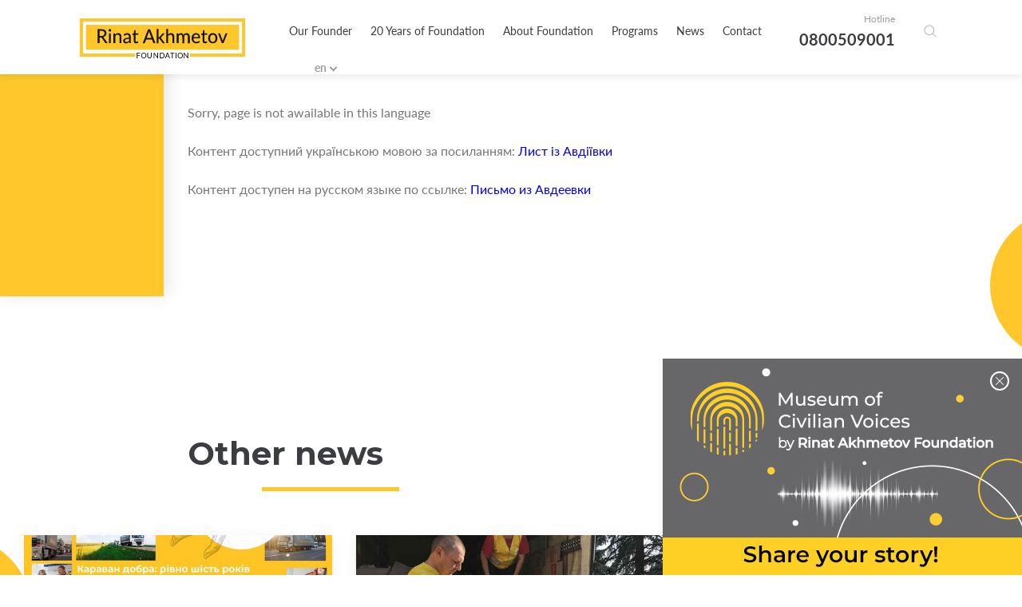

--- FILE ---
content_type: text/html; charset=utf-8
request_url: https://akhmetovfoundation.org/en/news/lyst-iz-avdiivky
body_size: 7774
content:
<!DOCTYPE html>
<html lang="en">
    <head>
        <meta name="viewport" content="width=device-width, initial-scale=1, maximum-scale=1" />
          <meta name="robots" content="noindex, follow">

        <title> | «Rinat Akhmetov Foundation»</title>
        <meta name="description" content=" — Read the latest news on our website. Let&#39;s Unite for the common good!">
        <meta property="og:title" content=' | «Rinat Akhmetov Foundation»'>
        <meta property="og:description" content=' — Read the latest news on our website. Let&#39;s Unite for the common good!'>
          <meta property="og:image" content='https://akhmetovfoundation.org/rails/active_storage/disk/[base64]--1c0858173ee9cfe37d5af1b2219e62e6ba905959/2017-05-27105_0_orig.jpeg?content_type=image%2Fjpeg&amp;disposition=inline%3B+filename%3D%222017-05-27105_0_orig.jpeg%22%3B+filename%2A%3DUTF-8%27%272017-05-27105_0_orig.jpeg'>
        <script>var lang = 'en';</script>
        <meta name="keywords" content="Ахметов, благодійність, ахметов рінат леонідович, рінат ахметов, ахметов ринат, леонид ахметов, ринат леонидович ахметов" />
        <meta property="og:type" content="website" />
          <meta property="og:url" content="https://akhmetovfoundation.org/en/news/lyst-iz-avdiivky">
          <link rel="canonical" href="https://akhmetovfoundation.org/en/news/lyst-iz-avdiivky" />
        <link rel="alternate" hreflang="uk-ua" href="https://akhmetovfoundation.org/news/lyst-iz-avdiivky" />
        <link rel="alternate" hreflang="ru-ua" href="https://akhmetovfoundation.org/ru/news/lyst-iz-avdiivky" />
        <link rel="alternate" hreflang="en-ua" href="https://akhmetovfoundation.org/en/news/lyst-iz-avdiivky" />
        <link rel="alternate" hreflang="x-default" href="https://akhmetovfoundation.org/news/lyst-iz-avdiivky" />
        <meta name="csrf-param" content="authenticity_token" />
<meta name="csrf-token" content="P9uddXJ1MHp/NqP9LnxNdLmXHWnZ6I2hAShFzXlSQCozGvw6lgUT5ZI34/Y9vXj8WCFz9+sMWtGc3itho9sejA==" />
        
        <link rel="preload" href="/assets/fonts/latomedium-983dc3e27dde5c136f95843bacca09fb53d4307e0c2399e756f4f82929740ae2.woff2" as="font" type="font/woff2" crossorigin="anonymous">
        <link rel="preload" href="/assets/fonts/latoregular-3f4ba1f4595ce8fa99f2653fafa551dc21beeb6bdd409e4fb160d3d81194419d.woff2" as="font" type="font/woff2" crossorigin="anonymous">
        <link rel="preload" href="/assets/fonts/latobold-afd212edfc2e29c9884c82cdb47380f26018b97609f8e315a76cec3015aed6e0.woff2" as="font" type="font/woff2" crossorigin="anonymous">
        <link rel="preload" href="/assets/fonts/icomoon-04fcd12173db47aff2d7e1d17b0cb3df19a6eda602cb0830eab5cda8212c928e.ttf" as="font" type="font/ttf" crossorigin="anonymous">
        <link rel="stylesheet" media="all" href="/css/jquery.fancybox.min.css" />
        <link rel="stylesheet" media="all" href="/assets/application-368fbe6ed07974561fa150c7320bc3c34a032a12d6e3aaacb7ad75f872af31eb.css" />
        <script>
  window.fbAsyncInit = function() {
    FB.init({
      appId      : 508830036349952,
      cookie     : true,
      xfbml      : true,
      version    : 'v10.0'
    });
  
  //    FB.AppEvents.logPageView();
  
  };
  
  // (function(d, s, id){
  //    var js, fjs = d.getElementsByTagName(s)[0];
  //    if (d.getElementById(id)) {return;}
  //    js = d.createElement(s); js.id = id;
  //    js.src = "https://connect.facebook.net/de_DE/sdk.js";
  //    fjs.parentNode.insertBefore(js, fjs);
  //  }(document, 'script', 'facebook-jssdk'));
</script>
<script async defer crossorigin="anonymous" src="https://connect.facebook.net/en_US/sdk.js"></script>

        <!-- Google Tag Manager -->
<script>(function(w,d,s,l,i){w[l]=w[l]||[];w[l].push({'gtm.start':
new Date().getTime(),event:'gtm.js'});var f=d.getElementsByTagName(s)[0],
j=d.createElement(s),dl=l!='dataLayer'?'&l='+l:'';j.async=true;j.src=
'https://www.googletagmanager.com/gtm.js?id='+i+dl;f.parentNode.insertBefore(j,f);
})(window,document,'script','dataLayer','GTM-NDMTNJR');</script>
<!-- End Google Tag Manager -->
        
</head>
<body>
  <!-- Google Tag Manager (noscript) -->
<noscript><iframe src="https://www.googletagmanager.com/ns.html?id=GTM-NDMTNJR"
height="0" width="0" style="display:none;visibility:hidden"></iframe></noscript>
<!-- End Google Tag Manager (noscript) -->
  <div id="fb-root"></div>
  <header>
  <!-- div class="wrapper flex clearfix" -->
  <div class="wrapper flex clearfix">
    <div class="logo"><a href="/en"><img width="207" height="50" alt=" Rinat Akhmetov Foundation" src="/assets/logo/logo_main_en-21668b70c2d94bcf39ec1e4ed67d5865c8aa789281734c2d0495d67cac7d6757.svg" /></a></div>
    <div class="drop_menu flex">
      <div class="menu">
        <nav>
          <ul>
                <li><a href="/en/page/nash-zasnovnyk-rinat-ahmetov">Our Founder</a></li>
                <li><a href="/en/20-rokiv">20 Years of Foundation</a></li>
                <li>
                  <a>About Foundation</a>
                  <div class="drop_menu_menu">
                    <ul>
                        <li><a href="/en/page/misiya-ta-tsinnosti">Mission and values</a></li>
                        <li><a href="/en/tenders">Tenders</a></li>
                        <li><a href="/en/page/robota-u-fondi">Employment</a></li>
                        <li><a href="/en/report">Reports and presentations</a></li>
                        <li><a href="/en/svidotstvo-pro-derzhavnu-reestratsiyu">State registration certificate</a></li>
                    </ul>
                  </div>
                </li>
                <li>
                  <a>Programs</a>
                  <div class="drop_menu_menu">
                    <ul>
                        <li><a href="/en/rinat-ahmetov-poryatunok-zhyttiv">Rinat Akhmetov – Saving Lives</a></li>
                        <li><a href="/en/rinat-ahmetov-dopomozhemo">Rinat Akhmetov - Here to Help</a></li>
                        <li><a href="/en/rinat-ahmetov-dityam">Rinat Akhmetov to Children</a></li>
                        <li><a href="/en/finished_projects">Completed projects and programs </a></li>
                    </ul>
                  </div>
                </li>
                <li>
                  <a>News</a>
                  <div class="drop_menu_menu">
                    <ul>
                        <li><a href="/en/news">Foundation news</a></li>
                        <li><a href="/en/video_gallery">Video gallery</a></li>
                    </ul>
                  </div>
                </li>
                <li><a href="/en/page/kontakty">Contact</a></li>
          </ul>
        </nav>

        <div class="search-form-container">
          <div class="search-form-box"><!--  search-form-box_show-dropdown -->
            <form action="/en/search" method="get"
                id="all_search"
                class="search-inp-form">
              <div class="search-form-flexline">
                <div class="search-inp-label" style='display:none'>Всі категорії |</div>
                <input type="text" id="main_search" name="q"
                    autocomplete="off"
                    placeholder="Search"
                    data-placeholder="Search" />
      <input type="hidden" name="c" value="0" />
    </div>
  </form>
  <script type='text/javascript'>
    document.getElementById('main_search').addEventListener('keyup', function() {
    //  console.log(this.value);
      $.get("/pre_search",{q: this.value}, function(data){
       // console.log(data);
      })
    })
  </script>
  <div class="search-form-dropdown">
    <div class="search-form-dropdown-list">
        <div data-id="0" class=selected>Всі категорії</div>
        <div data-id="1" >Новости фонда</div>
        <div data-id="2" >Видео галерея</div>
        <div data-id="3" >Ринат Ахметов – Поможем</div>
        <div data-id="4" >Ринат Ахметов – Спасение жизней</div>
        <div data-id="5" >Ринат Ахметов – Детям</div>
    </div>
  </div>
</div>
</div>
</div>
<div class="header_contact">
  <span>Hotline</span>
  <a href="tel:+380800509001">0800509001</a>
</div>
<div class="search-form-button">
  <button class="search-form-btn"></button>
</div>
<div class="lang_block">
  <div class="lang_selector lang_selector_white">
    <div class="lang_selector_current">en</div>
    <div class="lang_selector_dropdown">
          <div class="lang_selector_item"><a href="/news/lyst-iz-avdiivky" class="lang_selector_link">ua</a></div>
    </div>
  </div>
</div>
</div>
<div class="hamburger">
  <a href="#">
    <span></span>
    <span></span>
    <span></span>
  </a>
</div>
</div>
<div class="mobile_menu">
  <div class="yellow_line"></div>
  <div class="circle_menu"></div>
  <div class="lang">
    <div class="lang_block">
      <div class="lang_selector lang_selector_white">
        <div class="lang_selector_current">en</div>
        <div class="lang_selector_dropdown">
              <div class="lang_selector_item"><a href="/news/lyst-iz-avdiivky" class="lang_selector_link">ua</a></div>
        </div>
      </div>
    </div>
  </div>
  <div class="menu">
    <nav>
      <ul>
            <li><a href="/en/page/nash-zasnovnyk-rinat-ahmetov">Our Founder</a></li>
            <li><a href="/en/20-rokiv">20 Years of Foundation</a></li>
            <li>
              <a>About Foundation</a>
              <div class="drop_mobile_menu">
                <ul>
                    <li><a href="/en/page/misiya-ta-tsinnosti">Mission and values</a></li>
                    <li><a href="/en/tenders">Tenders</a></li>
                    <li><a href="/en/page/robota-u-fondi">Employment</a></li>
                    <li><a href="/en/report">Reports and presentations</a></li>
                    <li><a href="/en/svidotstvo-pro-derzhavnu-reestratsiyu">State registration certificate</a></li>
                </ul>
              </div>
            </li>
            <li>
              <a>Programs</a>
              <div class="drop_mobile_menu">
                <ul>
                    <li><a href="/en/rinat-ahmetov-poryatunok-zhyttiv">Rinat Akhmetov – Saving Lives</a></li>
                    <li><a href="/en/rinat-ahmetov-dopomozhemo">Rinat Akhmetov - Here to Help</a></li>
                    <li><a href="/en/rinat-ahmetov-dityam">Rinat Akhmetov to Children</a></li>
                    <li><a href="/en/finished_projects">Completed projects and programs </a></li>
                </ul>
              </div>
            </li>
            <li>
              <a>News</a>
              <div class="drop_mobile_menu">
                <ul>
                    <li><a href="/en/news">Foundation news</a></li>
                    <li><a href="/en/video_gallery">Video gallery</a></li>
                </ul>
              </div>
            </li>
            <li><a href="/en/page/kontakty">Contact</a></li>
      </ul>
    </nav>
  </div>
  <!--
        <div class="header_contact">
            <span>Hotline</span>
            <a href="tel:0800509001,0800603001">0800509001,0800603001</a>
        </div>
        -->
</div>
</header>

  <section class="main">
  <section class="intern">
    <div class="top_block first clearfix">
      <div class="yellow_block yellow_block_left"></div>
      <div class="circle right"><span></span></div>
      <div class="fx-container">
        <div class="one-liner">
            <div class="news_text content">
  <p>Sorry, page is not awailable in this language</p>
        <p style='text-align: left'>Контент доступний українською мовою за посиланням: 
          <a href="/news/lyst-iz-avdiivky">Лист із Авдіївки</a>
        </p>
        <p style='text-align: left'>Контент доступен на русском языке по ссылке: 
          <a href="/ru/news/lyst-iz-avdiivky">Письмо из Авдеевки</a>
        </p>
</div>


          <!-- end content -->
        </div>
      </div>
    </div>
        <div class="other_news fx-other-publication">
            <div class="yellow_block yellow_block_right"></div>
            <div class="circle left"><span></span></div>
        <div class="fx-container">
            <div class="one-liner">
                <div class="page_title">
                    <h2 class="decor_line w210"><span>Other news</span></h2>
                </div>
            </div>
            <div class="three-cols" id="news_bottom">
                    <div class="three-cols-item">
    <div class="news_item">
        <a href="/en/news/karavan-dobra-shist-rokiv-tomu-fond-rinata-ahmetova-vidpravyv-na-donbas-pershu-avtokolonu-z-gumanitarnoyu-dopomogoyu">
            <span class="img_news"><img src="https://akhmetovfoundation.org/rails/active_storage/disk/[base64]--0597f03e0de38a4e4a9bd394c367d21660cd7ecc/photo5332632614940553424%20(1).jpg?content_type=image%2Fjpeg&amp;disposition=inline%3B+filename%3D%22photo5332632614940553424+%25281%2529.jpg%22%3B+filename%2A%3DUTF-8%27%27photo5332632614940553424%2520%25281%2529.jpg" /></span>
            <div class="content_news">
                <div class="sub_title_news hyphenate">Goodness Caravan: six years ago, Rinat Akhmetov Foundation sent the first convoy of humanitarian aid to Donbass</div>
                <div class="sub_text_new">
                    <p>
                        
                    </p>
                </div>
                <div class="more_news flex">
                    <div class="date">22.08.2020</div>
                    <div class="more_button">See more <span class="icon-chevron-thin-right"></span></div>
                </div>
            </div>
                <span class="fx-img_decor"><img src="/files/mask_23430.png?1733307885" /></span>
        </a>

    </div>
</div>

                    <div class="three-cols-item">
    <div class="news_item">
        <a href="/en/news/fotozvit-vydacha-produktovyh-naboriv-v-netaylovomu-nevelskomu-piskah-doslidnomu-i-vodyanomu">
            <span class="img_news"><img src="https://akhmetovfoundation.org/rails/active_storage/disk/[base64]--adecefc5f5d219b1c22f332a6ef88f0fae8e42cf/2019-08-33603_0_orig.jpg?content_type=image%2Fjpeg&amp;disposition=inline%3B+filename%3D%222019-08-33603_0_orig.jpg%22%3B+filename%2A%3DUTF-8%27%272019-08-33603_0_orig.jpg" /></span>
            <div class="content_news">
                <div class="sub_title_news hyphenate">Photoreport: humanitarian aid distribution </div>
                <div class="sub_text_new">
                    <p>
                        
                    </p>
                </div>
                <div class="more_news flex">
                    <div class="date">31.08.2019</div>
                    <div class="more_button">See more <span class="icon-chevron-thin-right"></span></div>
                </div>
            </div>
                <span class="fx-img_decor"><img src="/files/mask_23430.png?1733307885" /></span>
        </a>

    </div>
</div>

                    <div class="three-cols-item">
    <div class="news_item">
        <a href="/en/news/u-kvitni-dopomogu-rinata-ahmetova-otrymayut-19-tysyach-osib">
            <span class="img_news"><img src="https://akhmetovfoundation.org/rails/active_storage/disk/[base64]--e7fcb9a00e6e562aac84ee51c5c65088f570c939/17761_0_orig.jpg?content_type=image%2Fjpeg&amp;disposition=inline%3B+filename%3D%2217761_0_orig.jpg%22%3B+filename%2A%3DUTF-8%27%2717761_0_orig.jpg" /></span>
            <div class="content_news">
                <div class="sub_title_news hyphenate">19 thousand persons will receive Rinat Akhmetov’s help in April</div>
                <div class="sub_text_new">
                    <p>
                        
                    </p>
                </div>
                <div class="more_news flex">
                    <div class="date">25.03.2019</div>
                    <div class="more_button">See more <span class="icon-chevron-thin-right"></span></div>
                </div>
            </div>
                <span class="fx-img_decor"><img src="/files/mask_23430.png?1733307885" /></span>
        </a>

    </div>
</div>

            </div>
                <div class="show_more" id="news_bottom_pager">
                        <a href="/get_news_bottom?page=2&programm=&project=3126" rel="nofollow" class="btn" data-remote="true">Show me more</a>
                </div>
        </div>
    </div>

  </section>
</section>

  <footer>
  <div class="wrapper">
    <div class="footer_desk">
      <div class="footer_top clearfix">
        <div class="footer_col">
          <div class="footer_logo">
            <a href="/en"><img width="207" height="50" alt=" Rinat Akhmetov Foundation" src="/assets/logo/logo_yellow_en-76abd2f4898baf660044f73e4f57511a97b8f71f5d6cf8eca0ae342e89645131.svg" /></a>
          </div>
          <div class="social_footer">
            <ul class="flex_top">
              <li><a href="https://www.facebook.com/AkhmetovFDU" target="_blank" rel="nofollow"><span class="icon-facebook2"></span></a></li>
              <li><a href="https://www.instagram.com/akhmetovfoundation/" target="_blank" rel="nofollow"><span class="icon-instagram"></span></a></li>
              <li><a href="" target="_blank" rel="nofollow"><span class="icon-twitter"></span></a></li>
              <li><a href="https://youtube.com/@Akhmetovfoundation" target="_blank" rel="nofollow"><span class="icon-youtube"></span></a></li>
              <li><a href="https://www.linkedin.com/company/akhmetovfoundation" target="_blank" rel="nofollow"><span class="icon-linkedin"></span></a></li>
              <li><a href="https://t.me/+0D8o_W67kps4NDdi" target="_blank" rel="nofollow"><span class="icon-telegram"></span></a></li>
              <li><a href="https://www.tiktok.com/@rinatakhmetovfoundation" target="_blank" rel="nofollow"><span class="icon-tiktok"></span></a></li>
            </ul>
          </div>
        </div>
        <div class="footer_menu">
          <div class="contact_fcol">
            <div class="title_col">Contacts</div>
            <div class="cont_block mail_block">
              E-mail
              <a href="/cdn-cgi/l/email-protection#b1c1c3d4c2c2f1d7d5c49fdec3d69fc4d0"><span class="__cf_email__" data-cfemail="2656544355556640425308495441085347">[email&#160;protected]</span></a>
            </div>
            <div class="cont_block hot_line">
              Hotline
              <a href="tel:+380800509001">0 800 509 001</a>
              <a href="tel:+380800603001"> 0 800 603 001</a>
              

            </div>
            <div class="cont_block time_w">
              Working hours of hotline
              <span>
                09:00 - 18:00
Monday - Friday
              </span>
            </div>
          </div>
            <div class="menu_col first_menu">
              <div class="title_col">ABOUT THE FOUNDATION</div>
              <ul>
                  <li><a href="/en/page/nash-zasnovnyk-rinat-ahmetov">Founder </a></li>
                  <li><a href="/en/tenders">Tenders</a></li>
                  <li><a href="/en/page/robota-u-fondi">Employment</a></li>
                  <li><a href="/en/page/kontakty">Contact</a></li>
                  <li><a href="/en/rinat-ahmetov-poryatunok-zhyttiv/advice">Питання - відповіді</a></li>
              </ul>
            </div>
            <div class="menu_col ">
              <div class="title_col">PROGRAMS</div>
              <ul>
                  <li><a href="/en/rinat-ahmetov-poryatunok-zhyttiv">Rinat Akhmetov – Saving Lives</a></li>
                  <li><a href="/en/rinat-ahmetov-dopomozhemo">Rinat Akhmetov - Here to Help</a></li>
                  <li><a href="/en/rinat-ahmetov-dityam">Rinat Akhmetov to Children</a></li>
                  <li><a href="/en/finished_projects">Completed projects and programs </a></li>
              </ul>
            </div>
        </div>
      </div>
      <div class="footer_bottom clearfix">
        <div class="copy_w">All rights reserved</div>
          <div class="dev"><a href="/en/page/polityka-konfidentsiynosti">Privacy Policy</a></div>
      </div>
    </div>
    <div class="footer_mob">
      <div class="social_block">
        Follow us on social networks
        <div class="social_footer">
          <ul class="flex_top">
            <li><a href="https://www.facebook.com/AkhmetovFDU" target="_blank" rel="nofollow"><span class="icon-facebook2"></span></a></li>
            <li><a href="https://www.instagram.com/akhmetovfoundation/" target="_blank" rel="nofollow"><span class="icon-instagram"></span></a></li>
            <li><a href="" target="_blank" rel="nofollow"><span class="icon-twitter"></span></a></li>
            <li><a href="https://youtube.com/@Akhmetovfoundation" target="_blank" rel="nofollow"><span class="icon-youtube"></span></a></li>
            <li><a href="https://www.linkedin.com/company/akhmetovfoundation" target="_blank" rel="nofollow"><span class="icon-linkedin"></span></a></li>
            <li><a href="https://t.me/+0D8o_W67kps4NDdi" target="_blank" rel="nofollow"><span class="icon-telegram"></span></a></li>
            <li><a href="https://www.tiktok.com/@rinatakhmetovfoundation" target="_blank" rel="nofollow"><span class="icon-tiktok"></span></a></li>
          </ul>
        </div>
      </div>
      <div class="col_mob_foot clearfix">
        <div class="menu_mobile">
            <div class="menu_col first_menu">
              <div class="title_col">ABOUT THE FOUNDATION</div>
              <ul>
                  <li><a href="/en/page/nash-zasnovnyk-rinat-ahmetov">Founder </a></li>
                  <li><a href="/en/tenders">Tenders</a></li>
                  <li><a href="/en/page/robota-u-fondi">Employment</a></li>
                  <li><a href="/en/page/kontakty">Contact</a></li>
                  <li><a href="/en/rinat-ahmetov-poryatunok-zhyttiv/advice">Питання - відповіді</a></li>
              </ul>
            </div>
            <div class="menu_col ">
              <div class="title_col">PROGRAMS</div>
              <ul>
                  <li><a href="/en/rinat-ahmetov-poryatunok-zhyttiv">Rinat Akhmetov – Saving Lives</a></li>
                  <li><a href="/en/rinat-ahmetov-dopomozhemo">Rinat Akhmetov - Here to Help</a></li>
                  <li><a href="/en/rinat-ahmetov-dityam">Rinat Akhmetov to Children</a></li>
                  <li><a href="/en/finished_projects">Completed projects and programs </a></li>
              </ul>
            </div>
        </div>
        <div class="contact_fcol">
          <div class="title_col">Contacts</div>
          <div class="cont_block mail_block">
            E-mail
            <a href="/cdn-cgi/l/email-protection#daaaa8bfa9a99abcbeaff4b5a8bdf4afbb"><span class="__cf_email__" data-cfemail="324240574141725456471c5d40551c4753">[email&#160;protected]</span></a>
          </div>
          <div class="cont_block hot_line">
            Hotline
            <a href="tel:+380800509001">0 800 509 001</a>
            <a href="tel:+380800603001"> 0 800 603 001</a>
            
          </div>
          <div class="cont_block time_w">
            Working hours of hotline
            <span>
              09:00 - 18:00
Monday - Friday
            </span>
          </div>
        </div>
      </div>
      <div class="footer_logo">
        <a href="/en"><img src="/assets/logo/logo_yellow_en-76abd2f4898baf660044f73e4f57511a97b8f71f5d6cf8eca0ae342e89645131.svg" /></a>
        <div class="footer_logo-item">
          <a href="https://www.efc.be/member-post/rinat-akhmetov-foundation-2/" target="_blank"><img src="/assets/EFC_logo-crop-35a8d7e2415634310cd0c2e6e60d272d291fd22a99bfc788bece96debd5865ad.png" alt="European foundation centre"></a>
        </div>

      </div>
      <div class="footer_bottom clearfix">
        <div class="copy_w">All rights reserved</div>
          <div class="dev"><a href="/en/page/polityka-konfidentsiynosti">Privacy Policy</a></div>
      </div>
    </div>
  </div>
  <div class="circle circle_footer"><span></span></div>
</footer>

  <div class="popup" id="popup_map" style="display: none;">
    <div class="map_img">
      <div id="map"></div>
    </div>
  </div>
  <script data-cfasync="false" src="/cdn-cgi/scripts/5c5dd728/cloudflare-static/email-decode.min.js"></script><script src="/assets/application-ec02522d85677d5a86f07f58c15ebf127a4d5eb673a013ce8a50f34fea9f8297.js"></script>
  <script type="application/ld+json">
    [{
    "@context": "http://schema.org",
    "@type": "BreadcrumbList",
    "itemListElement": [{
      "@type": "ListItem",
      "position": 1,
      "item": {
        "@id": "https://akhmetovfoundation.org/en",
        "name": "Main"
      }
    }
            ,{
              "@type": "ListItem",
              "position": 2,
              "item": {
                "@id": "https://akhmetovfoundation.org/en/news",
                "name": "Latest News"
              }
            }            ,{
              "@type": "ListItem",
              "position": 3,
              "item": {
                "@id": "https://akhmetovfoundation.org/enlyst-iz-avdiivky",
                "name": ""
              }
            }]
        }]
  </script>





<div class="health-block">
    <div class="thx-info">
        <a href="https://civilvoicesmuseum.org/en/my-story?utm_source=fdu&amp;utm_medium=banner&amp;utm_campaign=story" class="thx-link" target="_blank">
            <picture class="thx-picture">
                <source srcset="/assets/info/museum/museum_eng_400х138-de2c48d7d8665302f28543f6dea0294afa4e7ba59dc1885781001bf5324d23e7.jpg" media="(max-width: 639px)" type="image/jpeg" />
                <source srcset="/assets/info/museum/museum_eng_450х271-c0361ccc0376906de1e932f2101e37047473ae64322d9e7d64f42c7a5f2d7c23.jpg" type="image/jpeg" />
                <img src="/assets/info/museum/museum_eng_450х271-c0361ccc0376906de1e932f2101e37047473ae64322d9e7d64f42c7a5f2d7c23.jpg" alt="" class="thx-picture" />
            </picture>
        </a>
    </div>
    <button class="health-close thx-close">X</button>
</div>
<script>
    (function(){
        'use strict';
        var timeout;
        window.addEventListener('load', function(){
            var health = document.querySelector('.health-block');
            var btn_close = health.querySelector('.health-close');
            var btn_link = health.querySelector('.thx-link');

            timeout = setTimeout(function(){
                health.classList.add('health-block_visible');
            }, 500);

            btn_close.addEventListener('click', function(){
                if (timeout) {
                    clearTimeout(timeout);
                }
                health.classList.remove('health-block_visible');
            });

            btn_link.addEventListener('click', function() {
                health.style.display = 'none';
            });
        });
    }());
</script>




<script defer src="https://static.cloudflareinsights.com/beacon.min.js/vcd15cbe7772f49c399c6a5babf22c1241717689176015" integrity="sha512-ZpsOmlRQV6y907TI0dKBHq9Md29nnaEIPlkf84rnaERnq6zvWvPUqr2ft8M1aS28oN72PdrCzSjY4U6VaAw1EQ==" data-cf-beacon='{"version":"2024.11.0","token":"9a0d08d61da7428b9792bb06a34f0809","r":1,"server_timing":{"name":{"cfCacheStatus":true,"cfEdge":true,"cfExtPri":true,"cfL4":true,"cfOrigin":true,"cfSpeedBrain":true},"location_startswith":null}}' crossorigin="anonymous"></script>
</body>
</html>
